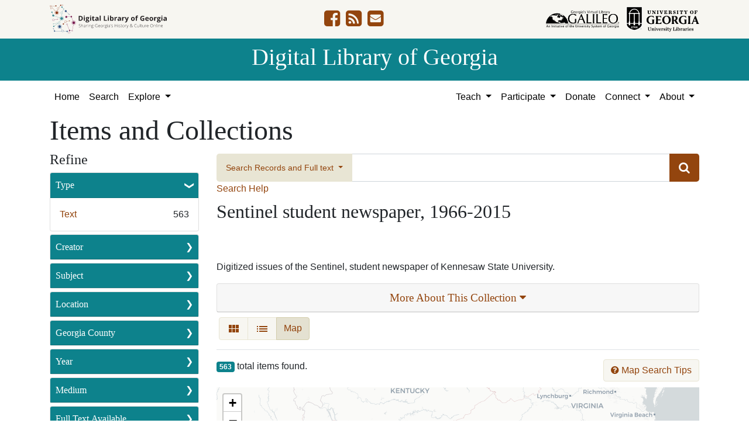

--- FILE ---
content_type: text/html; charset=utf-8
request_url: https://dlg.usg.edu/collection/gkj_col-11360-412?per_page=50&sort=year+desc&view=maps
body_size: 10658
content:
<!DOCTYPE html>
<html lang="en" class="no-js">
<head>
  <meta charset="utf-8">
  <meta http-equiv="Content-Type" content="text/html; charset=utf-8">
  <meta name="HandheldFriendly" content="True">
  <meta name="viewport" content="width=device-width,initial-scale=1.0">
  <meta http-equiv="X-UA-Compatible" content="IE=edge">
  <!--[if IEMobile]>
  <meta http-equiv="cleartype" content="on">
  <![endif]-->
  <link rel="apple-touch-icon" sizes="180x180" href="/assets/icons/apple-touch-icon-0a5a5f10622083aa41e08a7bf5d2c239d412cae9ac4fe23a56a71ac099a76a91.png">
  <link rel="icon" type="image/png" sizes="32x32" href="/assets/icons/favicon-32x32-e64f7b3d3b1743f2c669423f980804fd8901c409e48e28ff0b90de81b862faff.png">
  <link rel="icon" type="image/png" sizes="16x16" href="/assets/icons/favicon-16x16-46eb1657a70a025c75726328f93fec2843f976c1a87b3a79cb52e0d3e1b3b28a.png">
  <link rel="manifest" href="/site.webmanifest">
  <link rel="mask-icon" href="/assets/icons/safari-pinned-tab-53e8fb918ff4e8ac5498b43b48440e4103ce78e47b9261e402d5bb527bc66077.svg" color="#5bbad5">
  <meta name="msapplication-TileColor" content="#ffffff">
  <meta name="theme-color" content="#ffffff">
  <title> - Digital Library of Georgia Search Results</title>
  <link href="https://dlg.usg.edu/records/opensearch.xml" title="Digital Library of Georgia" type="application/opensearchdescription+xml" rel="search" />
  
  <link rel="stylesheet" href="/assets/application-6ed36534231ba989896c389fd999be9657fcd03d0eba678d832a4fe30245bbeb.css" media="all" />
  <script src="/vite/assets/application-7e8c22a2.js" crossorigin="anonymous" type="module"></script><link rel="modulepreload" href="/vite/assets/_commonjsHelpers-de833af9.js" as="script" crossorigin="anonymous">
<link rel="modulepreload" href="/vite/assets/jquery-8a604be4.js" as="script" crossorigin="anonymous">
<link rel="modulepreload" href="/vite/assets/index-b6044d1b.js" as="script" crossorigin="anonymous">
  <meta name="csrf-param" content="authenticity_token" />
<meta name="csrf-token" content="x1Sl0kDgehLwcSxZ7oDynwqViDexSUDcbpK4xLUTr-gfQw0E20qafXpw4I0D7Y3Se3k4p0dq64HYZz-hyVFw_A" />
    <!-- Global site tag (gtag.js) - Google Analytics -->
    <script async src="https://www.googletagmanager.com/gtag/js?id=G-9YP7W2XG8V"></script>
    <script>
        window.dataLayer = window.dataLayer || [];
        function gtag(){dataLayer.push(arguments);}
        gtag('js', new Date());

        gtag('config', 'G-9YP7W2XG8V');
    </script>
    <meta name="totalResults" content="563" />
<meta name="startIndex" content="0" />
<meta name="itemsPerPage" content="50" />

  <link rel="alternate" type="application/rss+xml" title="RSS for results" href="/collection/gkj_col-11360-412.rss?per_page=50&amp;sort=year+desc&amp;view=maps" />
  <link rel="alternate" type="application/atom+xml" title="Atom for results" href="/collection/gkj_col-11360-412.atom?per_page=50&amp;sort=year+desc&amp;view=maps" />
  <link rel="alternate" type="application/json" title="JSON" href="/collection/gkj_col-11360-412.json?per_page=50&amp;sort=year+desc&amp;view=maps" />
<script src="/vite/assets/map_browse-21fb1820.js" crossorigin="anonymous" type="module"></script><link rel="modulepreload" href="/vite/assets/index-b6044d1b.js" as="script" crossorigin="anonymous">
<link rel="modulepreload" href="/vite/assets/counties_map-e84c85fa.js" as="script" crossorigin="anonymous">
<link rel="modulepreload" href="/vite/assets/_commonjsHelpers-de833af9.js" as="script" crossorigin="anonymous">
<link rel="modulepreload" href="/vite/assets/jquery-8a604be4.js" as="script" crossorigin="anonymous">
</head>
<body class="blacklight-records blacklight-records-index" data-analytics-id="G-9YP7W2XG8V">
  <nav id="skip-link" role="navigation" aria-label="Skip links">
    <a class="element-invisible element-focusable rounded-bottom py-2 px-3" data-turbolinks="false" href="#q">Skip to search</a>
    <a class="element-invisible element-focusable rounded-bottom py-2 px-3" data-turbolinks="false" href="#main-container">Skip to main content</a>
        <a class="element-invisible element-focusable rounded-bottom py-2 px-3" data-turbolinks="false" href="#documents">Skip to first result</a>

  </nav>
  

<header class="header">
  <div class="container-xl">
    <div class="row">
      <div class="col-sm-12">
        <div class="d-flex align-items-center justify-content-between">
          <a href="/"><img class="logo-dlg img-fluid" src="/assets/logo-dlg-03ec73d3d91856d5acd394d5c3930ad00f0cd6ff658c97ff9288fc10343b8407.svg" alt="Digital Library of Georgia, Sharing Georgia's History &amp; Culture Online"></a>
          <ul class="social-icons">
    <li><a aria-label="DLG&#39;s Facebook page" href="https://www.facebook.com/DigitalLibraryofGeorgia/"><i class="fa fa-facebook-square fa-2x" title="DLG&#39;s Facebook page" aria-hidden="true"></i></a></li>
  <li><a aria-label="The DLG Blog" href="https://blog.dlg.galileo.usg.edu/"><i class="fa fa-rss-square fa-2x" title="The DLG Blog" aria-hidden="true"></i></a></li>
  <li><a aria-label="Contact Us" href="/contact"><i class="fa fa-envelope-square fa-2x" title="Contact Us" aria-hidden="true"></i></a></li>
</ul>

          <div class="additional_logos">
            <a href="https://www.galileo.usg.edu" rel="noopener" target="_blank" class="mr-2">
              <img class="logo-galileo img-fluid" src="/assets/logo-galileo-6c87923ab0fc4f28f290859ec0fdb00ab70d2400d1f7a067b2623e90093c5eb2.svg" alt="GALILEO, Georgia's Virtual Library, An Initiative of the University System of Georgia">
            </a>
            <a href="https://www.libs.uga.edu/" rel="noopener" target="_blank">
              <img class="logo-uga-library img-fluid" src="/assets/logo-ugalibs-8403ffc38ba8e11ba6083a0185a85b51b2c76c20938ef66135db3c96e02144bf.svg" alt="University of Georgia, University Libraries">
            </a>
          </div>
        </div>
      </div>
    </div>
  </div>
  <div class="banner">
    <div class="container">
      <div class="row">
        <div class="col-sm-12 h1">
          <a href="/">Digital Library of Georgia</a>
        </div>
      </div>
    </div>
  </div>
</header>
<nav class="navbar navbar-light navbar-default navbar-expand-lg" role="navigation" aria-label="Site Navigation">
  <div class="container-xl justify-content-end">
    <button class="navbar-toggler pull-right" type="button" data-toggle="collapse" data-target="#navbarSupportedContent" aria-controls="navbarSupportedContent" aria-expanded="false" aria-label="Toggle navigation">
      <span class="navbar-toggler-icon"></span>
    </button>
    <div class="collapse navbar-collapse" id="navbarSupportedContent">
      <ul class="navbar-nav mr-auto">
        <li class="nav-item">
          <a class="nav-link" href="/">Home</a>
        </li>
        <li class="nav-item">
          <a class="nav-link" href="/search">Search</a>
        </li>
        <li class="nav-item dropdown">
          <a class="nav-link dropdown-toggle" href="#" id="exploreNavbarDropdown" role="button" data-toggle="dropdown" aria-haspopup="true" aria-expanded="false">
            Explore
          </a>
          <div class="dropdown-menu" aria-labelledby="exploreNavbarDropdown">
            <a class="dropdown-item" href="/records">Items and Collections</a>
            <a class="dropdown-item" href="/collections">Collections</a>
            <a class="dropdown-item" href="/serials">Serials</a>
            <a class="dropdown-item" href="/counties">Counties</a>
            <a class="dropdown-item" href="/institutions">Institutions</a>
            <a class="dropdown-item" href="/records/map">Map</a>
            <a class="dropdown-item" href="/#featured-collections-heading">Featured Collections</a>
            <a class="dropdown-item" href="https://georgia-exhibits.galileo.usg.edu/">DLG Exhibits</a>
          </div>
        </li>
      </ul>
      <div class="nav navbar-nav navbar-right">
        <ul class="navbar-nav mr-auto">
          <li class="nav-item dropdown">
            <a class="nav-link dropdown-toggle" href="#" id="teachNavbarDropdown" role="button" data-toggle="dropdown" aria-haspopup="true" aria-expanded="false">
              Teach
            </a>
            <div class="dropdown-menu dropdown-menu-right" aria-labelledby="teachNavbarDropdown">
              <a class="dropdown-item" href="https://libguides.galileo.usg.edu/prf.php?id=d9583256-d288-11ef-ad2f-0a92c88187d1">Educator Resources</a>
              <a class="dropdown-item" href="https://libguides.galileo.usg.edu/NHD">National History Day GALILEO</a>
              <a class="dropdown-item" href="https://www.georgiaencyclopedia.org/">New Georgia Encyclopedia</a>
              <a class="dropdown-item" href="https://georgia-exhibits.galileo.usg.edu/">Georgia Exhibits</a>
              <a class="dropdown-item" href="/teach/using-materials">Using DLG Materials</a>
              <a class="dropdown-item" href="/records?f%5Bclass_name%5D%5B%5D=Item&amp;f_inclusive%5Brights_facet%5D%5B%5D=http%3A%2F%2Frightsstatements.org%2Fvocab%2FInC-NC%2F1.0%2F&amp;f_inclusive%5Brights_facet%5D%5B%5D=http%3A%2F%2Frightsstatements.org%2Fvocab%2FInC-RUU%2F1.0%2F&amp;f_inclusive%5Brights_facet%5D%5B%5D=http%3A%2F%2Frightsstatements.org%2Fvocab%2FNKC%2F1.0%2F&amp;f_inclusive%5Brights_facet%5D%5B%5D=http%3A%2F%2Frightsstatements.org%2Fvocab%2FNoC-NC%2F1.0%2F&amp;f_inclusive%5Brights_facet%5D%5B%5D=http%3A%2F%2Frightsstatements.org%2Fvocab%2FNoC-US%2F1.0%2F&amp;f_inclusive%5Brights_facet%5D%5B%5D=https%3A%2F%2Fcreativecommons.org%2Flicenses%2Fby-nc%2F4.0%2F&amp;f_inclusive%5Brights_facet%5D%5B%5D=https%3A%2F%2Fcreativecommons.org%2Flicenses%2Fby%2F4.0%2F&amp;search_field%3Dadvanced">Reusable Materials</a>
            </div>
          </li>
          <li class="nav-item dropdown">
            <a class="nav-link dropdown-toggle" href="#" id="participateNavbarDropdown" role="button" data-toggle="dropdown" aria-haspopup="true" aria-expanded="false">
              Participate
            </a>
            <div class="dropdown-menu dropdown-menu-right" aria-labelledby="participateNavbarDropdown">
              <a class="dropdown-item" href="https://sites.google.com/view/dlg-docs/resources/programs-and-projects/archivesspace-hosting-pilot">ArchivesSpace Hosting</a>
              <a class="dropdown-item" href="/participate/contribute">Contribute Your Collections</a>
              <a class="dropdown-item" href="/participate/nominate">Nominate Collections</a>
              <a class="dropdown-item" href="https://sites.google.com/view/dlg-docs/dlg-documentation/subgranting-program">Subgranting Program</a>
              <a class="dropdown-item" href="/participate/partner-services">Services for Partners</a>
              <a class="dropdown-item" href="https://georgialibraries.org/archival-services/">Services for Public Libraries</a>
              <a class="dropdown-item" href="https://sites.google.com/view/dlg-docs/">Documentation and reports</a>
              <a class="dropdown-item" href="https://sites.google.com/view/dlg-docs/">Presentations and Workshops</a>
              <a class="dropdown-item" href="https://sites.google.com/view/dlg-docs/resources/promotional-materials">Promotional Materials</a>
            </div>
          </li>
          <li class="nav-item">
            <a class="nav-link" href="https://gail.uga.edu/commit?cat=campus&amp;subcat=libraries&amp;des=91797000.">Donate</a>
          </li>
          <li class="nav-item dropdown">
            <a class="nav-link dropdown-toggle" href="#" id="connectNavbarDropdown" role="button" data-toggle="dropdown" aria-haspopup="true" aria-expanded="false">
              Connect
            </a>
            <div class="dropdown-menu dropdown-menu-right" aria-labelledby="connectNavbarDropdown">
              <a title="Contact Us" rel="noopener" class="dropdown-item" href="/contact">Contact Us</a>
              <a class="dropdown-item" href="https://blog.dlg.galileo.usg.edu/">Blog</a>
              <a class="dropdown-item" href="https://listserv.uga.edu/scripts/wa-UGA.exe?SUBED1=DLG-NEWS&amp;A=1">Listserv</a>
              <a class="dropdown-item" href="https://goo.gl/Ua4S4n">Newsletter</a>
              <a class="dropdown-item" href="https://www.facebook.com/DigitalLibraryofGeorgia/">Facebook</a>
            </div>
          </li>
          <li class="nav-item dropdown">
            <a class="nav-link dropdown-toggle" href="#" id="aboutNavbarDropdown" role="button" data-toggle="dropdown" aria-haspopup="true" aria-expanded="false">
              About
            </a>
            <div class="dropdown-menu dropdown-menu-right" aria-labelledby="aboutNavbarDropdown">
              <a class="dropdown-item" href="/about/harmful-content">Harmful Content</a>
              <a class="dropdown-item" href="/about/mission">Mission, Guiding Principles, and Goals</a>
              <a class="dropdown-item" href="/about/policy">Collection Development Policy</a>
              <a class="dropdown-item" href="/about/partners-sponsors">DLG Partners and Sponsors</a>
              <a class="dropdown-item" href="/#dlg-and-me-heading">DLG and Me</a>
              <a class="dropdown-item" href="/about/api">DLG API</a>
            </div>
          </li>
        </ul>
      </div>
      </ul>
    </div>
  </div>
</nav>

  <div id="blacklight-modal" class="modal fade" tabindex="-1" role="dialog" aria-hidden="true" data-turbo="false">
  <div class="modal-dialog modal-lg" role="document">
    <div class="modal-content">
    </div>
  </div>
</div>

  <section id="flash-message">
  <div class="container-xl">
    <div class="row">
      <div class="col-lg-12">
        <div id="main-flashes">
          <div class="flash_messages">
    
    
    
    
</div>

        </div>
      </div>
    </div>
  </div>
</section>


  <main id="main-container" class="container" role="main" aria-label="Main content"><section id="record-results" class="results">
  <h1>Items and Collections</h1>
  <div class="row">
    <div id="sidebar" class="page-sidebar col-lg-3">
        <div id="facets" class="facets sidenav facets-toggleable-md">
    <div class="top-panel-heading d-lg-inline d-flex align-items-center justify-content-between">
      <button type="button" class="order-2 facets-toggle navbar-toggler pull-right" data-toggle="collapse" data-target="#facet-panel-collapse">
        <span class="sr-only">Toggle Refine</span>
        <span class="navbar-toggler-icon"></span>
      </button>
      <h2 class='facets-heading order-1'>
        Refine
      </h2>
    </div>
    <div id="facet-panel-collapse" class="collapse facets-collapse mt-2">
      <div class="card facet-limit blacklight-type_facet ">
  <h3 class="card-header p-0 facet-field-heading" id="facet-type_facet-header">
    <button
      type="button"
      class="btn w-100 d-block btn-block p-2 text-start text-left collapse-toggle "
      data-toggle="collapse"
      data-bs-toggle="collapse"
      data-target="#facet-type_facet"
      data-bs-target="#facet-type_facet"
      aria-expanded="true"
      arial-controls="facet-type_facet"
    >
          Type

    </button>
  </h3>
  <div id="facet-type_facet" role="region" aria-labelledby="facet-type_facet-header" class="panel-collapse facet-content collapse show">
    <div class="card-body">
              
    <ul class="facet-values list-unstyled">
      <li><span class="facet-label"><a class="facet-select" rel="nofollow" href="/records?collection_record_id=gkj_col-11360-412&amp;f%5Btype_facet%5D%5B%5D=Text&amp;only_path=true&amp;per_page=50&amp;sort=year+desc&amp;view=maps">Text</a></span><span class="facet-count">563</span></li>
    </ul>




    </div>
  </div>
</div>

<div class="card facet-limit blacklight-creator_facet ">
  <h3 class="card-header p-0 facet-field-heading" id="facet-creator_facet-header">
    <button
      type="button"
      class="btn w-100 d-block btn-block p-2 text-start text-left collapse-toggle collapsed"
      data-toggle="collapse"
      data-bs-toggle="collapse"
      data-target="#facet-creator_facet"
      data-bs-target="#facet-creator_facet"
      aria-expanded="false"
      arial-controls="facet-creator_facet"
    >
          Creator

    </button>
  </h3>
  <div id="facet-creator_facet" role="region" aria-labelledby="facet-creator_facet-header" class="panel-collapse facet-content collapse ">
    <div class="card-body">
              
    <ul class="facet-values list-unstyled">
      <li><span class="facet-label"><a class="facet-select" rel="nofollow" href="/records?collection_record_id=gkj_col-11360-412&amp;f%5Bcreator_facet%5D%5B%5D=Sentinel+staff&amp;only_path=true&amp;per_page=50&amp;sort=year+desc&amp;view=maps">Sentinel staff</a></span><span class="facet-count">563</span></li>
    </ul>




    </div>
  </div>
</div>

<div class="card facet-limit blacklight-subject_facet ">
  <h3 class="card-header p-0 facet-field-heading" id="facet-subject_facet-header">
    <button
      type="button"
      class="btn w-100 d-block btn-block p-2 text-start text-left collapse-toggle collapsed"
      data-toggle="collapse"
      data-bs-toggle="collapse"
      data-target="#facet-subject_facet"
      data-bs-target="#facet-subject_facet"
      aria-expanded="false"
      arial-controls="facet-subject_facet"
    >
          Subject

    </button>
  </h3>
  <div id="facet-subject_facet" role="region" aria-labelledby="facet-subject_facet-header" class="panel-collapse facet-content collapse ">
    <div class="card-body">
              
    <ul class="facet-values list-unstyled">
      <li><span class="facet-label"><a class="facet-select" rel="nofollow" href="/records?collection_record_id=gkj_col-11360-412&amp;f%5Bsubject_facet%5D%5B%5D=College+student+newspapers+and+periodicals&amp;only_path=true&amp;per_page=50&amp;sort=year+desc&amp;view=maps">College student newspapers and periodicals</a></span><span class="facet-count">561</span></li><li><span class="facet-label"><a class="facet-select" rel="nofollow" href="/records?collection_record_id=gkj_col-11360-412&amp;f%5Bsubject_facet%5D%5B%5D=Kennesaw+State+University&amp;only_path=true&amp;per_page=50&amp;sort=year+desc&amp;view=maps">Kennesaw State University</a></span><span class="facet-count">313</span></li><li><span class="facet-label"><a class="facet-select" rel="nofollow" href="/records?collection_record_id=gkj_col-11360-412&amp;f%5Bsubject_facet%5D%5B%5D=Kennesaw+Junior+College&amp;only_path=true&amp;per_page=50&amp;sort=year+desc&amp;view=maps">Kennesaw Junior College</a></span><span class="facet-count">138</span></li><li><span class="facet-label"><a class="facet-select" rel="nofollow" href="/records?collection_record_id=gkj_col-11360-412&amp;f%5Bsubject_facet%5D%5B%5D=Kennesaw+College&amp;only_path=true&amp;per_page=50&amp;sort=year+desc&amp;view=maps">Kennesaw College</a></span><span class="facet-count">110</span></li><li><span class="facet-label"><a class="facet-select" rel="nofollow" href="/records?collection_record_id=gkj_col-11360-412&amp;f%5Bsubject_facet%5D%5B%5D=College+student+newspapers+and+periodicals.&amp;only_path=true&amp;per_page=50&amp;sort=year+desc&amp;view=maps">College student newspapers and periodicals.</a></span><span class="facet-count">2</span></li><li><span class="facet-label"><a class="facet-select" rel="nofollow" href="/records?collection_record_id=gkj_col-11360-412&amp;f%5Bsubject_facet%5D%5B%5D=Kennesaw+College+--+History.&amp;only_path=true&amp;per_page=50&amp;sort=year+desc&amp;view=maps">Kennesaw College -- History.</a></span><span class="facet-count">2</span></li>
    </ul>




    </div>
  </div>
</div>

<div class="card facet-limit blacklight-location_facet ">
  <h3 class="card-header p-0 facet-field-heading" id="facet-location_facet-header">
    <button
      type="button"
      class="btn w-100 d-block btn-block p-2 text-start text-left collapse-toggle collapsed"
      data-toggle="collapse"
      data-bs-toggle="collapse"
      data-target="#facet-location_facet"
      data-bs-target="#facet-location_facet"
      aria-expanded="false"
      arial-controls="facet-location_facet"
    >
          Location

    </button>
  </h3>
  <div id="facet-location_facet" role="region" aria-labelledby="facet-location_facet-header" class="panel-collapse facet-content collapse ">
    <div class="card-body">
              
    <ul class="facet-values list-unstyled">
      <li><span class="facet-label"><a class="facet-select" rel="nofollow" href="/records?collection_record_id=gkj_col-11360-412&amp;f%5Blocation_facet%5D%5B%5D=United+States%2C+Georgia%2C+Cobb+County%2C+Kennesaw%2C+34.02343%2C+-84.61549&amp;only_path=true&amp;per_page=50&amp;sort=year+desc&amp;view=maps">United States, Georgia, Cobb County, Kennesaw</a></span><span class="facet-count">563</span></li>
    </ul>




    </div>
  </div>
</div>

<div class="card facet-limit blacklight-counties_facet ">
  <h3 class="card-header p-0 facet-field-heading" id="facet-counties_facet-header">
    <button
      type="button"
      class="btn w-100 d-block btn-block p-2 text-start text-left collapse-toggle collapsed"
      data-toggle="collapse"
      data-bs-toggle="collapse"
      data-target="#facet-counties_facet"
      data-bs-target="#facet-counties_facet"
      aria-expanded="false"
      arial-controls="facet-counties_facet"
    >
          Georgia County

    </button>
  </h3>
  <div id="facet-counties_facet" role="region" aria-labelledby="facet-counties_facet-header" class="panel-collapse facet-content collapse ">
    <div class="card-body">
              
    <ul class="facet-values list-unstyled">
      <li><span class="facet-label"><a class="facet-select" rel="nofollow" href="/records?collection_record_id=gkj_col-11360-412&amp;f%5Bcounties_facet%5D%5B%5D=Cobb&amp;only_path=true&amp;per_page=50&amp;sort=year+desc&amp;view=maps">Cobb</a></span><span class="facet-count">563</span></li>
    </ul>




    </div>
  </div>
</div>

<div class="card facet-limit blacklight-year_facet ">
  <h3 class="card-header p-0 facet-field-heading" id="facet-year_facet-header">
    <button
      type="button"
      class="btn w-100 d-block btn-block p-2 text-start text-left collapse-toggle collapsed"
      data-toggle="collapse"
      data-bs-toggle="collapse"
      data-target="#facet-year_facet"
      data-bs-target="#facet-year_facet"
      aria-expanded="false"
      arial-controls="facet-year_facet"
    >
          Year

    </button>
  </h3>
  <div id="facet-year_facet" role="region" aria-labelledby="facet-year_facet-header" class="panel-collapse facet-content collapse ">
    <div class="card-body">
          <div class="limit_content range_limit year_facet-config blrl-plot-config"
        data-chart-enabled="true"
        data-chart-segment-border-color="rgb(54, 162, 235)"
        data-chart-segment-bg-color="rgba(54, 162, 235, 0.5)"
        data-textual-facets="true"
        data-textual-facets-collapsible="true"
        data-range-list-heading-localized="Range List"
    >

      <!-- no results profile if missing is selected -->
        <div class="chart-wrapper mb-3" data-chart-wrapper="true" style="display: none; position: relative; width: 100%; aspect-ratio: 2;">
        </div>

        <form class="range_limit_form range_year_facet d-flex justify-content-center" action="/records" accept-charset="UTF-8" method="get">
  <input type="hidden" name="per_page" value="50" autocomplete="off" />
<input type="hidden" name="sort" value="year desc" autocomplete="off" />
<input type="hidden" name="view" value="maps" autocomplete="off" />
<input type="hidden" name="collection_record_id" value="gkj_col-11360-412" autocomplete="off" />

  <div class="range-limit-input-group">
    <div class="d-flex justify-content-between align-items-end">
      <div class="d-flex flex-column mr-1 me-1">
        <label class="text-muted small mb-1" for="range_year_facet_begin">Begin</label>
        <input type="number" name="range[year_facet][begin]" id="range_year_facet_begin" value="1966" min="-2147483648" max="2147483648" class="form-control form-control-sm range_begin" />
      </div>

      <div class="d-flex flex-column ml-1 ms-1">
        <label class="text-muted small mb-1" for="range_year_facet_end">End</label>
        <input type="number" name="range[year_facet][end]" id="range_year_facet_end" value="2015" min="-2147483648" max="2147483648" class="form-control form-control-sm range_end" />
      </div>
    </div>
    <div class="d-flex justify-content-end mt-2">
      <input type="submit" value="Apply limit" class="submit btn btn-sm btn-secondary" data-disable-with="Apply limit" />
    </div>
  </div>
</form>

          <div class="distribution chart_js">
            <!-- if we already fetched segments from solr, display them
                 here. Otherwise, display a link to fetch them, which JS
                 will AJAX fetch.  -->
              <a class="load_distribution" data-loading-message-html="Loading..." href="https://dlg.usg.edu/records/range_limit?collection_record_id=gkj_col-11360-412&amp;per_page=50&amp;range_end=2015&amp;range_field=year_facet&amp;range_start=1966&amp;sort=year+desc&amp;view=maps">View distribution</a>
          </div>

    </div>


    </div>
  </div>
</div>

<div class="card facet-limit blacklight-medium_facet ">
  <h3 class="card-header p-0 facet-field-heading" id="facet-medium_facet-header">
    <button
      type="button"
      class="btn w-100 d-block btn-block p-2 text-start text-left collapse-toggle collapsed"
      data-toggle="collapse"
      data-bs-toggle="collapse"
      data-target="#facet-medium_facet"
      data-bs-target="#facet-medium_facet"
      aria-expanded="false"
      arial-controls="facet-medium_facet"
    >
          Medium

    </button>
  </h3>
  <div id="facet-medium_facet" role="region" aria-labelledby="facet-medium_facet-header" class="panel-collapse facet-content collapse ">
    <div class="card-body">
              
    <ul class="facet-values list-unstyled">
      <li><span class="facet-label"><a class="facet-select" rel="nofollow" href="/records?collection_record_id=gkj_col-11360-412&amp;f%5Bmedium_facet%5D%5B%5D=newspapers&amp;only_path=true&amp;per_page=50&amp;sort=year+desc&amp;view=maps">newspapers</a></span><span class="facet-count">563</span></li>
    </ul>




    </div>
  </div>
</div>

<div class="card facet-limit blacklight-fulltext_present_b ">
  <h3 class="card-header p-0 facet-field-heading" id="facet-fulltext_present_b-header">
    <button
      type="button"
      class="btn w-100 d-block btn-block p-2 text-start text-left collapse-toggle collapsed"
      data-toggle="collapse"
      data-bs-toggle="collapse"
      data-target="#facet-fulltext_present_b"
      data-bs-target="#facet-fulltext_present_b"
      aria-expanded="false"
      arial-controls="facet-fulltext_present_b"
    >
          Full Text Available

    </button>
  </h3>
  <div id="facet-fulltext_present_b" role="region" aria-labelledby="facet-fulltext_present_b-header" class="panel-collapse facet-content collapse ">
    <div class="card-body">
              
    <ul class="facet-values list-unstyled">
      <li><span class="facet-label"><a class="facet-select" rel="nofollow" href="/records?collection_record_id=gkj_col-11360-412&amp;f%5Bfulltext_present_b%5D%5B%5D=false&amp;only_path=true&amp;per_page=50&amp;sort=year+desc&amp;view=maps">No</a></span><span class="facet-count">563</span></li>
    </ul>




    </div>
  </div>
</div>

<div class="card facet-limit blacklight-rights_facet ">
  <h3 class="card-header p-0 facet-field-heading" id="facet-rights_facet-header">
    <button
      type="button"
      class="btn w-100 d-block btn-block p-2 text-start text-left collapse-toggle collapsed"
      data-toggle="collapse"
      data-bs-toggle="collapse"
      data-target="#facet-rights_facet"
      data-bs-target="#facet-rights_facet"
      aria-expanded="false"
      arial-controls="facet-rights_facet"
    >
          Rights

    </button>
  </h3>
  <div id="facet-rights_facet" role="region" aria-labelledby="facet-rights_facet-header" class="panel-collapse facet-content collapse ">
    <div class="card-body">
              
    <ul class="facet-values list-unstyled">
      <li><span class="facet-label"><a class="facet-select" rel="nofollow" href="/records?collection_record_id=gkj_col-11360-412&amp;f%5Brights_facet%5D%5B%5D=http%3A%2F%2Frightsstatements.org%2Fvocab%2FInC%2F1.0%2F&amp;only_path=true&amp;per_page=50&amp;sort=year+desc&amp;view=maps">In Copyright</a></span><span class="facet-count">559</span></li><li><span class="facet-label"><a class="facet-select" rel="nofollow" href="/records?collection_record_id=gkj_col-11360-412&amp;f%5Brights_facet%5D%5B%5D=http%3A%2F%2Frightsstatements.org%2Fvocab%2FInC-NC%2F1.0%2F&amp;only_path=true&amp;per_page=50&amp;sort=year+desc&amp;view=maps">In Copyright - Non-Commercial Use Permitted</a></span><span class="facet-count">4</span></li>
    </ul>




    </div>
  </div>
</div>

<div class="card facet-limit blacklight-collection_titles_sms ">
  <h3 class="card-header p-0 facet-field-heading" id="facet-collection_titles_sms-header">
    <button
      type="button"
      class="btn w-100 d-block btn-block p-2 text-start text-left collapse-toggle collapsed"
      data-toggle="collapse"
      data-bs-toggle="collapse"
      data-target="#facet-collection_titles_sms"
      data-bs-target="#facet-collection_titles_sms"
      aria-expanded="false"
      arial-controls="facet-collection_titles_sms"
    >
          Collection Name

    </button>
  </h3>
  <div id="facet-collection_titles_sms" role="region" aria-labelledby="facet-collection_titles_sms-header" class="panel-collapse facet-content collapse ">
    <div class="card-body">
              
    <ul class="facet-values list-unstyled">
      <li><span class="facet-label"><a class="facet-select" rel="nofollow" href="/records?collection_record_id=gkj_col-11360-412&amp;f%5Bcollection_titles_sms%5D%5B%5D=Sentinel+Student+Newspaper%2C+1966-2015&amp;only_path=true&amp;per_page=50&amp;sort=year+desc&amp;view=maps">Sentinel Student Newspaper, 1966-2015</a></span><span class="facet-count">563</span></li>
    </ul>




    </div>
  </div>
</div>

<div class="card facet-limit blacklight-provenance_facet ">
  <h3 class="card-header p-0 facet-field-heading" id="facet-provenance_facet-header">
    <button
      type="button"
      class="btn w-100 d-block btn-block p-2 text-start text-left collapse-toggle collapsed"
      data-toggle="collapse"
      data-bs-toggle="collapse"
      data-target="#facet-provenance_facet"
      data-bs-target="#facet-provenance_facet"
      aria-expanded="false"
      arial-controls="facet-provenance_facet"
    >
          Holding Institution

    </button>
  </h3>
  <div id="facet-provenance_facet" role="region" aria-labelledby="facet-provenance_facet-header" class="panel-collapse facet-content collapse ">
    <div class="card-body">
              
    <ul class="facet-values list-unstyled">
      <li><span class="facet-label"><a class="facet-select" rel="nofollow" href="/records?collection_record_id=gkj_col-11360-412&amp;f%5Bprovenance_facet%5D%5B%5D=Kennesaw+State+University.+Department+of+Archives%2C+Rare+Books+and+Records+Management&amp;only_path=true&amp;per_page=50&amp;sort=year+desc&amp;view=maps">Kennesaw State University. Department of Archives, Rare Books and Records Management</a></span><span class="facet-count">563</span></li>
    </ul>




    </div>
  </div>
</div>

      <div class="text-center"><a class="btn btn-default" data-blacklight-modal="trigger" href="/help/refine-items"><i class='fa fa-question-circle' aria-hidden='true'></i> Refine Info</a></div>
    </div>
  </div>

    </div>
    <div id="content" class="col-lg-9 ">
        <div class="records-search-form mb-2">
          <div class="searchbox record-searchbox">
  <form class="search-query-form" role="search" aria-label="Search Form" action="/records" accept-charset="UTF-8" method="get">
    <div class="row align-items-center no-gutters">
      <div class="col">
        <div class="input-group input-group-lg flex-column flex-sm-row">
          <div class="input-group-prepend search-panel">
              <button class="btn btn-primary dropdown-toggle" type="button" data-toggle="dropdown" aria-haspopup="true" aria-expanded="false">
                <span id="search-type">Search Records and Full text</span>
              </button>
              <div class="dropdown-menu" role="menu">
                  <a href="#" class="dropdown-item" role="menuitem" aria-label="Records" data-search-field="metadata">Records</a>
                  <a href="#" class="dropdown-item" role="menuitem" aria-label="Full Text" data-search-field="fulltext">Full Text</a>
                    <div role="separator" class="dropdown-divider"></div>
                  <a href="#" class="dropdown-item" role="menuitem" aria-label="Records and Full text" data-search-field="both">Records and Full text</a>
              </div>
          </div>

          <label for="q" class="sr-only">Search</label>
          <input name="q" type="text" id="q" autocomplete="on" value="" class="form-control">
          <input type="hidden" name="search_field" value="both">
          <input type="hidden" name="per_page" value="50" autocomplete="off" />
<input type="hidden" name="sort" value="year desc" autocomplete="off" />
<input type="hidden" name="view" value="maps" autocomplete="off" />
<input type="hidden" name="collection_record_id" value="gkj_col-11360-412" autocomplete="off" />
          <div class="input-group-append submit-btn">
            <button class="btn btn-primary" type="submit" title="Submit search">
              <i class="fa fa-search" aria-hidden="true"></i>
            </button>
          </div>
        </div>
      </div>
    </div>
</form>  <a class="search-help" href="#" data-toggle="modal" data-target="#searchHelp">Search Help</a>
</div>

<div id="searchHelp" class="modal fade" tabindex="-1" role="dialog">
  <div class="modal-dialog modal-lg" role="document">
    <!-- Modal content-->
    <div class="modal-content">
      <div class="modal-header">
        <h2 class="modal-title h5">Searching Help</h2>
        <button type="button" class="close" data-dismiss="modal" aria-label="Close">
          <span aria-hidden="true">&times;</span>
        </button>
      </div>
      <div class="modal-body">
          <p>Select &quot;Records and Full text&quot; to search both the metadata and available full text.</p>
          <p>Select &quot;Records&quot; to search only metadata for items. (All items have metadata.)</p>
          <p>Select &quot;Full text&quot; to search only the scanned or transcribed text for items. (Not all items have full text)</p>
          <p>Use quotation marks to search as a phrase</p>
          <p>Use &quot;+&quot; before a term to make it required (Otherwise results matching only some of your terms may be included)</p>
          <p>Use &quot;-&quot; before a word or phrase to exclude</p>
          <p>Use &quot;OR&quot;, &quot;AND&quot;, and &quot;NOT&quot; (must be capitalized) to create complex boolean logic</p>
          <p>You can use parentheses in your complex expressions</p>
          <p>Truncation and wildcards are not supported</p>
        <table class="table table-striped">
          <thead class="thead-dark">
          <tr>
            <th scope="col">This Search</th>
            <th scope="col">Will Find</th>
          </tr>
          </thead>
          <tbody>
            <tr>
              <td>“Floyd Jillson”</td>
              <td>Records that have the name Floyd Jillson</td>
            </tr>
            <tr>
              <td>girl scouts +low</td>
              <td>Records with the word low that also contain girl and/or scouts</td>
            </tr>
            <tr>
              <td>brunswick -stew</td>
              <td>Records with the word Brunswick but not the word stew</td>
            </tr>
            <tr>
              <td>“African American” AND art</td>
              <td>Records containing the phrase “African American” and art</td>
            </tr>
            <tr>
              <td>bread AND (butter OR fruit)</td>
              <td>Records containing the words bread and butter or bread and fruit</td>
            </tr>
          </tbody>
        </table>
      </div>
      <div class="modal-footer">
        <button type="button" class="btn btn-primary" data-dismiss="modal">Close</button>
      </div>
    </div>
  </div>
</div>
        </div>
      <div class="collection-details">
  <h2 class="collections-heading">Sentinel student newspaper, 1966-2015</h2>
  <div class="row ">
  <div class="col-sm-12">
    <div class="holding-institution-logos text-center">
          <img class="holding-institution-logo" src="https://dlgadmin.galileo.usg.edu/uploads/holding_institution/318/image/record_image.jpg" alt="">
    </div>
  </div>
</div>


  <p>Digitized issues of the Sentinel, student newspaper of Kennesaw State University.</p>
  
  <div class="panel-group text-center" id="accordion">
    <div class="row mb-2">
  <div class="col">
    <div class="card">
      <a data-toggle="collapse" data-parent="#accordion" href="#collapse1" class="collapsed" aria-expanded="false">
        <div class="card-header">
          <h3 class="panel-title">
            More About This Collection <i class="fa fa-caret-down" aria-hidden="true"></i>
          </h3>
        </div>
      </a>
      <div id="collapse1" class="collapse" aria-expanded="false" style="height: 0px;">
        <div class="card-body text-left">
          
          
          
          <p class="date_of_original"><strong>Date of Original</strong><br>1966/2015</p>
          <p class="subject"><strong>Subject</strong><br><a href="/records?collection_record_id=gkj_col-11360-412&amp;f%5Bsubject_facet%5D%5B%5D=College+student+newspapers+and+periodicals&amp;only_path=true&amp;per_page=50&amp;sort=year+desc&amp;view=maps">College student newspapers and periodicals</a><br> <a href="/records?collection_record_id=gkj_col-11360-412&amp;f%5Bsubject_facet%5D%5B%5D=Kennesaw+College&amp;only_path=true&amp;per_page=50&amp;sort=year+desc&amp;view=maps">Kennesaw College</a><br> <a href="/records?collection_record_id=gkj_col-11360-412&amp;f%5Bsubject_facet%5D%5B%5D=Kennesaw+State+University&amp;only_path=true&amp;per_page=50&amp;sort=year+desc&amp;view=maps">Kennesaw State University</a><br> <a href="/records?collection_record_id=gkj_col-11360-412&amp;f%5Bsubject_facet%5D%5B%5D=Kennesaw+Junior+College&amp;only_path=true&amp;per_page=50&amp;sort=year+desc&amp;view=maps">Kennesaw Junior College</a></p>
          
          <p class="location"><strong>Location</strong><br><a href="/records?collection_record_id=gkj_col-11360-412&amp;f%5Blocation_facet%5D%5B%5D=United+States%2C+Georgia%2C+Cobb+County%2C+Kennesaw%2C+34.02343%2C+-84.61549&amp;only_path=true&amp;per_page=50&amp;sort=year+desc&amp;view=maps">United States, Georgia, Cobb County, Kennesaw, 34.02343, -84.61549</a></p>
          <p class="medium"><strong>Medium</strong><br><a href="/records?collection_record_id=gkj_col-11360-412&amp;f%5Bmedium_facet%5D%5B%5D=newspapers&amp;only_path=true&amp;per_page=50&amp;sort=year+desc&amp;view=maps">newspapers</a></p>
          <p class="type"><strong>Type</strong><br>Text</p>
          
          <p class="description"><strong>Description</strong><br>Digitized issues of the Sentinel, student newspaper of Kennesaw State University, from 1966 to 2015.</p>
          <p class="metadata_url"><strong>Metadata URL</strong><br><a target="_blank" href="https://soar.kennesaw.edu/handle/11360/412">https://soar.kennesaw.edu/handle/11360/412</a></p>
          <p class="language"><strong>Language</strong><br>eng</p>
          
          
          <p class="holding_institution"><strong>Holding Institution</strong><br><a href="/records?collection_record_id=gkj_col-11360-412&amp;f%5Bprovenance_facet%5D%5B%5D=Kennesaw+State+University.+Department+of+Archives%2C+Rare+Books+and+Records+Management&amp;only_path=true&amp;per_page=50&amp;sort=year+desc&amp;view=maps">Kennesaw State University. Department of Archives, Rare Books and Records Management</a></p>
          <p class="rights"><strong>Rights</strong><br><a class="rights-statement-link" target="_blank" rel="noopener" href="http://rightsstatements.org/vocab/InC/1.0/"><img class="rights-statement-icon" alt="In Copyright" src="/assets/rs_org_icons/InC.dark-white-interior-blue-type-95ef1f1ba474d2c614250dd5f99ae2929a324b360c8faed4f48da76c4b30fa7f.svg" /></a></p>
          
        </div>
      </div>
    </div>
  </div>
</div>

  </div>
</div>

      
      



  




<div id="sortAndPerPage" class="sort-pagination d-lg-flex justify-content-between" role="navigation" aria-label="Results navigation">
  <section class="pagination">
        <div class="page-links">
      &laquo; Previous | 
      <span class="page-entries">
        <strong>1</strong> - <strong>50</strong> of <strong>563</strong>
      </span> | 
      <a rel="next" href="/collection/gkj_col-11360-412?page=2&amp;per_page=50&amp;sort=year+desc&amp;view=maps">Next &raquo;</a>

    </div>

</section>

  <div class="search-widgets">
        <div id="sort-dropdown" class="btn-group sort-dropdown">
  <button name="button" type="submit" class="btn btn-outline-secondary dropdown-toggle" aria-expanded="false" data-toggle="dropdown" data-bs-toggle="dropdown">Sort<span class="d-none d-sm-inline"> by Relevance</span><span class="caret"></span></button>

  <div class="dropdown-menu" role="menu">
      <a class="dropdown-item active" role="menuitem" aria-current="page" href="/collection/gkj_col-11360-412?per_page=50&amp;sort=score+desc%2C+yyyy_mm_dd_sort+desc%2C+title_sort+asc&amp;view=maps">Relevance</a>
      <a class="dropdown-item " role="menuitem" href="/collection/gkj_col-11360-412?per_page=50&amp;sort=title_sort+asc&amp;view=maps">Title</a>
      <a class="dropdown-item " role="menuitem" href="/collection/gkj_col-11360-412?per_page=50&amp;sort=yyyy_mm_dd_sort+asc%2C+title_sort+asc&amp;view=maps">Date (Oldest first)</a>
      <a class="dropdown-item " role="menuitem" href="/collection/gkj_col-11360-412?per_page=50&amp;sort=yyyy_mm_dd_sort+desc%2C+title_sort+asc&amp;view=maps">Date (Newest first)</a>
      <a class="dropdown-item " role="menuitem" href="/collection/gkj_col-11360-412?per_page=50&amp;sort=class_name_ss+asc%2C+title_sort+asc&amp;view=maps">Collections First</a>
  </div>
</div>



      <span class="sr-only visually-hidden">Number of results to display per page</span>
<div id="per_page-dropdown" class="btn-group per_page-dropdown">
  <button name="button" type="submit" class="btn btn-outline-secondary dropdown-toggle" aria-expanded="false" data-toggle="dropdown" data-bs-toggle="dropdown">50<span class="sr-only visually-hidden"> per page</span><span class="d-none d-sm-inline"> per page</span><span class="caret"></span></button>

  <div class="dropdown-menu" role="menu">
      <a class="dropdown-item " role="menuitem" href="/collection/gkj_col-11360-412?per_page=10&amp;sort=year+desc&amp;view=maps">10<span class="sr-only visually-hidden"> per page</span></a>
      <a class="dropdown-item " role="menuitem" href="/collection/gkj_col-11360-412?per_page=20&amp;sort=year+desc&amp;view=maps">20<span class="sr-only visually-hidden"> per page</span></a>
      <a class="dropdown-item active" role="menuitem" aria-current="page" href="/collection/gkj_col-11360-412?per_page=50&amp;sort=year+desc&amp;view=maps">50<span class="sr-only visually-hidden"> per page</span></a>
      <a class="dropdown-item " role="menuitem" href="/collection/gkj_col-11360-412?per_page=100&amp;sort=year+desc&amp;view=maps">100<span class="sr-only visually-hidden"> per page</span></a>
  </div>
</div>



        <div class="view-type">
    <span class="sr-only">View results as: </span>
    <div class="view-type-group btn-group">
      <a aria-label="Change the view mode to Gallery" title="Gallery" class="btn btn-default view-type-gallery " href="/collection/gkj_col-11360-412?per_page=50&amp;sort=year+desc&amp;view=gallery">
        <span class="blacklight-icons blacklight-icon-gallery"><?xml version="1.0"?>
<svg width="24" height="24" viewBox="0 0 24 24" aria-label="Gallery" role="img">
  <title>Gallery</title>
  <path fill="none" d="M0 0h24v24H0V0z"/>
  <path d="M4 11h5V5H4v6zm0 7h5v-6H4v6zm6 0h5v-6h-5v6zm6 0h5v-6h-5v6zm-6-7h5V5h-5v6zm6-6v6h5V5h-5z"/>
</svg>
</span>
        <span class="caption">Gallery</span>
</a>      <a aria-label="Change the view mode to List" title="List" class="btn btn-default view-type-list " href="/collection/gkj_col-11360-412?per_page=50&amp;sort=year+desc&amp;view=list">
        <span class="blacklight-icons blacklight-icon-list"><?xml version="1.0"?>
<svg width="24" height="24" viewBox="0 0 24 24" aria-label="List" role="img">
  <title>List</title>
  <path d="M3 13h2v-2H3v2zm0 4h2v-2H3v2zm0-8h2V7H3v2zm4 4h14v-2H7v2zm0 4h14v-2H7v2zM7 7v2h14V7H7z"/>
  <path d="M0 0h24v24H0z" fill="none"/>
</svg>
</span>
        <span class="caption">List</span>
</a>      <a aria-label="Change the view mode to Map" title="Map" class="btn btn-default view-type-maps active" href="/collection/gkj_col-11360-412?per_page=50&amp;sort=year+desc&amp;view=maps">
        Map
        <span class="caption">Map</span>
</a>    </div>
  </div>


</div>
</div>


<h2 class="sr-only visually-hidden">Search Results</h2>

  <div id="documents" class="map">
  <div id="index-map-container">
  <div class="sr-only">
    <span id="mapped-record-count">563</span> records displayed on map
  </div>
  <div class="row">
    <div class="col-lg-6">
      <div id="map-leader" class="pull-left">
      </div>
    </div>
    <div class="col-lg-6">
      <div id="map-help" class="pull-right">
        <a class="btn btn-default" data-blacklight-modal="trigger" href="/help/map"><i class='fa fa-question-circle' aria-hidden='true'></i> Map Search Tips</a>
      </div>
    </div>
  </div>
  <div>
    <div id="blacklight-index-map" data-maxzoom="12" data-tileurl="https://{s}.basemaps.cartocdn.com/light_all/{z}/{x}/{y}.png" data-mapattribution="Map data &amp;copy; &lt;a href=&quot;http://openstreetmap.org&quot;&gt;OpenStreetMap&lt;/a&gt; contributors, &lt;a href=&quot;http://creativecommons.org/licenses/by-sa/2.0/&quot;&gt;CC-BY-SA&lt;/a&gt;" data-searchcontrol="true" data-catalogpath="/records" data-placenamefield="placename" data-clustercount="hits" data-searchresultsview="gallery" data-initialview="[[30.164126,-88.516846],[35.245619,-78.189697]]"></div>
    <script type="module">
//<![CDATA[
$('#blacklight-index-map').blacklight_leaflet_map({"type":"FeatureCollection","features":[{"type":"Feature","geometry":{"type":"Point","coordinates":[-84.61549,34.02343]},"properties":{"placename":"United States, Georgia, Cobb County, Kennesaw","hits":563,"popup":"\u003ch5 class=\"geo_popup_heading\"\u003e\n  United States, Georgia, Cobb County, Kennesaw\n  \u003csmall\u003e563 items\u003c/small\u003e\n\u003c/h5\u003e\n\u003ca href=\"/records?collection_record_id=gkj_col-11360-412\u0026amp;f%5Bplacename%5D%5B%5D=United+States%2C+Georgia%2C+Cobb+County%2C+Kennesaw\u0026amp;per_page=50\u0026amp;sort=year+desc\u0026amp;view=gallery\"\u003eView items from this location\u003c/a\u003e"}}]});
//]]>
</script>
  </div>

</div>
</div>


 <div class="row record-padding">
  <div class="col-md-12">
    <section class="pagination" aria-label="pagination links">
    <ul class="pagination">
        <li class="page-item disabled">
      <a rel="prev" onclick="return false;" class="page-link" aria-label="Go to previous page" href="#">&laquo; Previous</a>
    </li>


        <li class="page-item">
      <a rel="next" class="page-link" aria-label="Go to next page" href="/collection/gkj_col-11360-412?page=2&amp;per_page=50&amp;sort=year+desc&amp;view=maps">Next &raquo;</a>
    </li>

        
<li class="page-item active">
    <a class="page-link" aria-label="Current Page, Page 1" aria-current="page" href="#">1</a>
</li>


        
<li class="page-item ">
    <a rel="next" class="page-link" aria-label="Go to page 2" href="/collection/gkj_col-11360-412?page=2&amp;per_page=50&amp;sort=year+desc&amp;view=maps">2</a>
</li>


        
<li class="page-item ">
    <a class="page-link" aria-label="Go to page 3" href="/collection/gkj_col-11360-412?page=3&amp;per_page=50&amp;sort=year+desc&amp;view=maps">3</a>
</li>


        
<li class="page-item ">
    <a class="page-link" aria-label="Go to page 4" href="/collection/gkj_col-11360-412?page=4&amp;per_page=50&amp;sort=year+desc&amp;view=maps">4</a>
</li>


        
<li class="page-item ">
    <a class="page-link" aria-label="Go to page 5" href="/collection/gkj_col-11360-412?page=5&amp;per_page=50&amp;sort=year+desc&amp;view=maps">5</a>
</li>


        <li class="page-item disabled">
  <span class="page-link">…</span>
</li>


        
<li class="page-item ">
    <a class="page-link" aria-label="Go to page 11" href="/collection/gkj_col-11360-412?page=11&amp;per_page=50&amp;sort=year+desc&amp;view=maps">11</a>
</li>


        
<li class="page-item ">
    <a class="page-link" aria-label="Go to page 12" href="/collection/gkj_col-11360-412?page=12&amp;per_page=50&amp;sort=year+desc&amp;view=maps">12</a>
</li>


  </ul>

</section>
  </div>
 </div>


    </div>
  </div>
</section>
</main>
  <footer class="footer" role="contentinfo">
  <div class="container-xl">
    <div class="row">
      <div class="col-12 col-md-3 pull-left">
        <ul class="footer-nav">
          <li><a href="/">Home</a></li>
          <li><a href="/about/mission">About</a></li>
          <li><a href="https://about.galileo.usg.edu/about/accessibility">Accessibility</a></li>
          <li><a href="https://dp.la" target="_blank" rel="noopener noreferrer">Digital Public Library of America</a></li>
          <li><a href="https://gahistoricnewspapers.galileo.usg.edu/">Georgia Historic Newspapers</a></li>
          <li><a href="http://crdl.usg.edu/">Civil Rights Digital Library</a></li>
        </ul>
      </div>
      <div class="col-12 col-md-6 ">
        <p class="harmful-content">Some content (or its descriptions) found on this site may be harmful and difficult to view. These materials may be graphic or reflect biases.  In some cases, they may conflict with strongly held cultural values, beliefs or restrictions. We provide access to these materials to preserve the historical record, but we do not endorse the attitudes, prejudices, or behaviors found within them. <strong><a href="/about/harmful-content">Read our statement on potentially harmful content.</a></strong></p>
        <p class="text-center">The Digital Library of Georgia is part of the GALILEO Initiative and located at The University of Georgia Libraries<br>
          © 2026 Digital Library of Georgia</p>
      </div>
      <div class="col-12 col-md-3 pull-right">
        <ul class="social-icons">
    <li><a aria-label="DLG&#39;s Facebook page" href="https://www.facebook.com/DigitalLibraryofGeorgia/"><i class="fa fa-facebook-square fa-2x" title="DLG&#39;s Facebook page" aria-hidden="true"></i></a></li>
  <li><a aria-label="The DLG Blog" href="https://blog.dlg.galileo.usg.edu/"><i class="fa fa-rss-square fa-2x" title="The DLG Blog" aria-hidden="true"></i></a></li>
  <li><a aria-label="Contact Us" href="/contact"><i class="fa fa-envelope-square fa-2x" title="Contact Us" aria-hidden="true"></i></a></li>
</ul>

        <div>
        <a href="https://www.familytreemagazine.com/best-state-genealogy-websites/">
          <img class="img-fluid, awardImg" alt="FamilyTree magazine 2020 best State websites award" src="/assets/familytree_2021-b764d5ce68ca26c3c7e9906da205e1cfa608ab8a2ccdd60962f6f9a3d8e8f202.png" />
</a>        </div>
      </div>
    </div>
  </div>
</footer>

</body>
</html>
